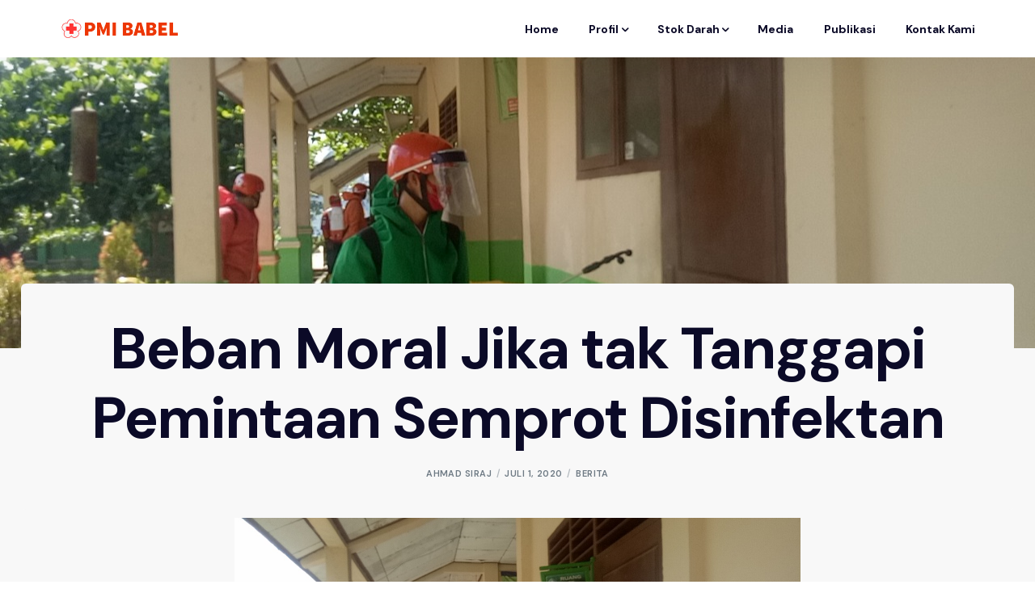

--- FILE ---
content_type: text/html; charset=UTF-8
request_url: https://pmibabel.or.id/2020/07/01/beban-moral-jika-tak-tanggapi-pemintaan-semprot-disinfektan/
body_size: 9751
content:
<!doctype html>
<html lang="id" itemscope itemtype="https://schema.org/BlogPosting">
<head>
	<meta charset="UTF-8">
	<meta name="viewport" content="width=device-width, initial-scale=1">
	<link rel="profile" href="https://gmpg.org/xfn/11">

	<title>Beban Moral Jika tak Tanggapi Pemintaan Semprot Disinfektan &#8211; PMI Provinsi Kepulauan Bangka Belitung</title>
<meta name='robots' content='max-image-preview:large' />
<link rel='dns-prefetch' href='//www.googletagmanager.com' />
<link rel='dns-prefetch' href='//fonts.googleapis.com' />
<link rel='dns-prefetch' href='//pagead2.googlesyndication.com' />
<link rel="alternate" type="application/rss+xml" title="PMI Provinsi Kepulauan Bangka Belitung &raquo; Feed" href="https://pmibabel.or.id/feed/" />
<link rel="alternate" type="application/rss+xml" title="PMI Provinsi Kepulauan Bangka Belitung &raquo; Umpan Komentar" href="https://pmibabel.or.id/comments/feed/" />
<link rel="alternate" type="application/rss+xml" title="PMI Provinsi Kepulauan Bangka Belitung &raquo; Beban Moral Jika tak Tanggapi Pemintaan Semprot Disinfektan Umpan Komentar" href="https://pmibabel.or.id/2020/07/01/beban-moral-jika-tak-tanggapi-pemintaan-semprot-disinfektan/feed/" />
<script>
window._wpemojiSettings = {"baseUrl":"https:\/\/s.w.org\/images\/core\/emoji\/14.0.0\/72x72\/","ext":".png","svgUrl":"https:\/\/s.w.org\/images\/core\/emoji\/14.0.0\/svg\/","svgExt":".svg","source":{"concatemoji":"https:\/\/pmibabel.or.id\/wp-includes\/js\/wp-emoji-release.min.js?ver=6.1.9"}};
/*! This file is auto-generated */
!function(e,a,t){var n,r,o,i=a.createElement("canvas"),p=i.getContext&&i.getContext("2d");function s(e,t){var a=String.fromCharCode,e=(p.clearRect(0,0,i.width,i.height),p.fillText(a.apply(this,e),0,0),i.toDataURL());return p.clearRect(0,0,i.width,i.height),p.fillText(a.apply(this,t),0,0),e===i.toDataURL()}function c(e){var t=a.createElement("script");t.src=e,t.defer=t.type="text/javascript",a.getElementsByTagName("head")[0].appendChild(t)}for(o=Array("flag","emoji"),t.supports={everything:!0,everythingExceptFlag:!0},r=0;r<o.length;r++)t.supports[o[r]]=function(e){if(p&&p.fillText)switch(p.textBaseline="top",p.font="600 32px Arial",e){case"flag":return s([127987,65039,8205,9895,65039],[127987,65039,8203,9895,65039])?!1:!s([55356,56826,55356,56819],[55356,56826,8203,55356,56819])&&!s([55356,57332,56128,56423,56128,56418,56128,56421,56128,56430,56128,56423,56128,56447],[55356,57332,8203,56128,56423,8203,56128,56418,8203,56128,56421,8203,56128,56430,8203,56128,56423,8203,56128,56447]);case"emoji":return!s([129777,127995,8205,129778,127999],[129777,127995,8203,129778,127999])}return!1}(o[r]),t.supports.everything=t.supports.everything&&t.supports[o[r]],"flag"!==o[r]&&(t.supports.everythingExceptFlag=t.supports.everythingExceptFlag&&t.supports[o[r]]);t.supports.everythingExceptFlag=t.supports.everythingExceptFlag&&!t.supports.flag,t.DOMReady=!1,t.readyCallback=function(){t.DOMReady=!0},t.supports.everything||(n=function(){t.readyCallback()},a.addEventListener?(a.addEventListener("DOMContentLoaded",n,!1),e.addEventListener("load",n,!1)):(e.attachEvent("onload",n),a.attachEvent("onreadystatechange",function(){"complete"===a.readyState&&t.readyCallback()})),(e=t.source||{}).concatemoji?c(e.concatemoji):e.wpemoji&&e.twemoji&&(c(e.twemoji),c(e.wpemoji)))}(window,document,window._wpemojiSettings);
</script>
<style>
img.wp-smiley,
img.emoji {
	display: inline !important;
	border: none !important;
	box-shadow: none !important;
	height: 1em !important;
	width: 1em !important;
	margin: 0 0.07em !important;
	vertical-align: -0.1em !important;
	background: none !important;
	padding: 0 !important;
}
</style>
	<link rel='stylesheet' id='bdt-uikit-css' href='https://pmibabel.or.id/wp-content/plugins/bdthemes-element-pack/assets/css/bdt-uikit.css?ver=3.13.1' media='all' />
<link rel='stylesheet' id='ep-helper-css' href='https://pmibabel.or.id/wp-content/plugins/bdthemes-element-pack/assets/css/ep-helper.css?ver=6.0.7' media='all' />
<link rel='stylesheet' id='wp-block-library-css' href='https://pmibabel.or.id/wp-includes/css/dist/block-library/style.min.css?ver=6.1.9' media='all' />
<link rel='stylesheet' id='classic-theme-styles-css' href='https://pmibabel.or.id/wp-includes/css/classic-themes.min.css?ver=1' media='all' />
<style id='global-styles-inline-css'>
body{--wp--preset--color--black: #000000;--wp--preset--color--cyan-bluish-gray: #abb8c3;--wp--preset--color--white: #ffffff;--wp--preset--color--pale-pink: #f78da7;--wp--preset--color--vivid-red: #cf2e2e;--wp--preset--color--luminous-vivid-orange: #ff6900;--wp--preset--color--luminous-vivid-amber: #fcb900;--wp--preset--color--light-green-cyan: #7bdcb5;--wp--preset--color--vivid-green-cyan: #00d084;--wp--preset--color--pale-cyan-blue: #8ed1fc;--wp--preset--color--vivid-cyan-blue: #0693e3;--wp--preset--color--vivid-purple: #9b51e0;--wp--preset--gradient--vivid-cyan-blue-to-vivid-purple: linear-gradient(135deg,rgba(6,147,227,1) 0%,rgb(155,81,224) 100%);--wp--preset--gradient--light-green-cyan-to-vivid-green-cyan: linear-gradient(135deg,rgb(122,220,180) 0%,rgb(0,208,130) 100%);--wp--preset--gradient--luminous-vivid-amber-to-luminous-vivid-orange: linear-gradient(135deg,rgba(252,185,0,1) 0%,rgba(255,105,0,1) 100%);--wp--preset--gradient--luminous-vivid-orange-to-vivid-red: linear-gradient(135deg,rgba(255,105,0,1) 0%,rgb(207,46,46) 100%);--wp--preset--gradient--very-light-gray-to-cyan-bluish-gray: linear-gradient(135deg,rgb(238,238,238) 0%,rgb(169,184,195) 100%);--wp--preset--gradient--cool-to-warm-spectrum: linear-gradient(135deg,rgb(74,234,220) 0%,rgb(151,120,209) 20%,rgb(207,42,186) 40%,rgb(238,44,130) 60%,rgb(251,105,98) 80%,rgb(254,248,76) 100%);--wp--preset--gradient--blush-light-purple: linear-gradient(135deg,rgb(255,206,236) 0%,rgb(152,150,240) 100%);--wp--preset--gradient--blush-bordeaux: linear-gradient(135deg,rgb(254,205,165) 0%,rgb(254,45,45) 50%,rgb(107,0,62) 100%);--wp--preset--gradient--luminous-dusk: linear-gradient(135deg,rgb(255,203,112) 0%,rgb(199,81,192) 50%,rgb(65,88,208) 100%);--wp--preset--gradient--pale-ocean: linear-gradient(135deg,rgb(255,245,203) 0%,rgb(182,227,212) 50%,rgb(51,167,181) 100%);--wp--preset--gradient--electric-grass: linear-gradient(135deg,rgb(202,248,128) 0%,rgb(113,206,126) 100%);--wp--preset--gradient--midnight: linear-gradient(135deg,rgb(2,3,129) 0%,rgb(40,116,252) 100%);--wp--preset--duotone--dark-grayscale: url('#wp-duotone-dark-grayscale');--wp--preset--duotone--grayscale: url('#wp-duotone-grayscale');--wp--preset--duotone--purple-yellow: url('#wp-duotone-purple-yellow');--wp--preset--duotone--blue-red: url('#wp-duotone-blue-red');--wp--preset--duotone--midnight: url('#wp-duotone-midnight');--wp--preset--duotone--magenta-yellow: url('#wp-duotone-magenta-yellow');--wp--preset--duotone--purple-green: url('#wp-duotone-purple-green');--wp--preset--duotone--blue-orange: url('#wp-duotone-blue-orange');--wp--preset--font-size--small: 13px;--wp--preset--font-size--medium: 20px;--wp--preset--font-size--large: 36px;--wp--preset--font-size--x-large: 42px;--wp--preset--spacing--20: 0.44rem;--wp--preset--spacing--30: 0.67rem;--wp--preset--spacing--40: 1rem;--wp--preset--spacing--50: 1.5rem;--wp--preset--spacing--60: 2.25rem;--wp--preset--spacing--70: 3.38rem;--wp--preset--spacing--80: 5.06rem;}:where(.is-layout-flex){gap: 0.5em;}body .is-layout-flow > .alignleft{float: left;margin-inline-start: 0;margin-inline-end: 2em;}body .is-layout-flow > .alignright{float: right;margin-inline-start: 2em;margin-inline-end: 0;}body .is-layout-flow > .aligncenter{margin-left: auto !important;margin-right: auto !important;}body .is-layout-constrained > .alignleft{float: left;margin-inline-start: 0;margin-inline-end: 2em;}body .is-layout-constrained > .alignright{float: right;margin-inline-start: 2em;margin-inline-end: 0;}body .is-layout-constrained > .aligncenter{margin-left: auto !important;margin-right: auto !important;}body .is-layout-constrained > :where(:not(.alignleft):not(.alignright):not(.alignfull)){max-width: var(--wp--style--global--content-size);margin-left: auto !important;margin-right: auto !important;}body .is-layout-constrained > .alignwide{max-width: var(--wp--style--global--wide-size);}body .is-layout-flex{display: flex;}body .is-layout-flex{flex-wrap: wrap;align-items: center;}body .is-layout-flex > *{margin: 0;}:where(.wp-block-columns.is-layout-flex){gap: 2em;}.has-black-color{color: var(--wp--preset--color--black) !important;}.has-cyan-bluish-gray-color{color: var(--wp--preset--color--cyan-bluish-gray) !important;}.has-white-color{color: var(--wp--preset--color--white) !important;}.has-pale-pink-color{color: var(--wp--preset--color--pale-pink) !important;}.has-vivid-red-color{color: var(--wp--preset--color--vivid-red) !important;}.has-luminous-vivid-orange-color{color: var(--wp--preset--color--luminous-vivid-orange) !important;}.has-luminous-vivid-amber-color{color: var(--wp--preset--color--luminous-vivid-amber) !important;}.has-light-green-cyan-color{color: var(--wp--preset--color--light-green-cyan) !important;}.has-vivid-green-cyan-color{color: var(--wp--preset--color--vivid-green-cyan) !important;}.has-pale-cyan-blue-color{color: var(--wp--preset--color--pale-cyan-blue) !important;}.has-vivid-cyan-blue-color{color: var(--wp--preset--color--vivid-cyan-blue) !important;}.has-vivid-purple-color{color: var(--wp--preset--color--vivid-purple) !important;}.has-black-background-color{background-color: var(--wp--preset--color--black) !important;}.has-cyan-bluish-gray-background-color{background-color: var(--wp--preset--color--cyan-bluish-gray) !important;}.has-white-background-color{background-color: var(--wp--preset--color--white) !important;}.has-pale-pink-background-color{background-color: var(--wp--preset--color--pale-pink) !important;}.has-vivid-red-background-color{background-color: var(--wp--preset--color--vivid-red) !important;}.has-luminous-vivid-orange-background-color{background-color: var(--wp--preset--color--luminous-vivid-orange) !important;}.has-luminous-vivid-amber-background-color{background-color: var(--wp--preset--color--luminous-vivid-amber) !important;}.has-light-green-cyan-background-color{background-color: var(--wp--preset--color--light-green-cyan) !important;}.has-vivid-green-cyan-background-color{background-color: var(--wp--preset--color--vivid-green-cyan) !important;}.has-pale-cyan-blue-background-color{background-color: var(--wp--preset--color--pale-cyan-blue) !important;}.has-vivid-cyan-blue-background-color{background-color: var(--wp--preset--color--vivid-cyan-blue) !important;}.has-vivid-purple-background-color{background-color: var(--wp--preset--color--vivid-purple) !important;}.has-black-border-color{border-color: var(--wp--preset--color--black) !important;}.has-cyan-bluish-gray-border-color{border-color: var(--wp--preset--color--cyan-bluish-gray) !important;}.has-white-border-color{border-color: var(--wp--preset--color--white) !important;}.has-pale-pink-border-color{border-color: var(--wp--preset--color--pale-pink) !important;}.has-vivid-red-border-color{border-color: var(--wp--preset--color--vivid-red) !important;}.has-luminous-vivid-orange-border-color{border-color: var(--wp--preset--color--luminous-vivid-orange) !important;}.has-luminous-vivid-amber-border-color{border-color: var(--wp--preset--color--luminous-vivid-amber) !important;}.has-light-green-cyan-border-color{border-color: var(--wp--preset--color--light-green-cyan) !important;}.has-vivid-green-cyan-border-color{border-color: var(--wp--preset--color--vivid-green-cyan) !important;}.has-pale-cyan-blue-border-color{border-color: var(--wp--preset--color--pale-cyan-blue) !important;}.has-vivid-cyan-blue-border-color{border-color: var(--wp--preset--color--vivid-cyan-blue) !important;}.has-vivid-purple-border-color{border-color: var(--wp--preset--color--vivid-purple) !important;}.has-vivid-cyan-blue-to-vivid-purple-gradient-background{background: var(--wp--preset--gradient--vivid-cyan-blue-to-vivid-purple) !important;}.has-light-green-cyan-to-vivid-green-cyan-gradient-background{background: var(--wp--preset--gradient--light-green-cyan-to-vivid-green-cyan) !important;}.has-luminous-vivid-amber-to-luminous-vivid-orange-gradient-background{background: var(--wp--preset--gradient--luminous-vivid-amber-to-luminous-vivid-orange) !important;}.has-luminous-vivid-orange-to-vivid-red-gradient-background{background: var(--wp--preset--gradient--luminous-vivid-orange-to-vivid-red) !important;}.has-very-light-gray-to-cyan-bluish-gray-gradient-background{background: var(--wp--preset--gradient--very-light-gray-to-cyan-bluish-gray) !important;}.has-cool-to-warm-spectrum-gradient-background{background: var(--wp--preset--gradient--cool-to-warm-spectrum) !important;}.has-blush-light-purple-gradient-background{background: var(--wp--preset--gradient--blush-light-purple) !important;}.has-blush-bordeaux-gradient-background{background: var(--wp--preset--gradient--blush-bordeaux) !important;}.has-luminous-dusk-gradient-background{background: var(--wp--preset--gradient--luminous-dusk) !important;}.has-pale-ocean-gradient-background{background: var(--wp--preset--gradient--pale-ocean) !important;}.has-electric-grass-gradient-background{background: var(--wp--preset--gradient--electric-grass) !important;}.has-midnight-gradient-background{background: var(--wp--preset--gradient--midnight) !important;}.has-small-font-size{font-size: var(--wp--preset--font-size--small) !important;}.has-medium-font-size{font-size: var(--wp--preset--font-size--medium) !important;}.has-large-font-size{font-size: var(--wp--preset--font-size--large) !important;}.has-x-large-font-size{font-size: var(--wp--preset--font-size--x-large) !important;}
.wp-block-navigation a:where(:not(.wp-element-button)){color: inherit;}
:where(.wp-block-columns.is-layout-flex){gap: 2em;}
.wp-block-pullquote{font-size: 1.5em;line-height: 1.6;}
</style>
<link rel='stylesheet' id='uicore_global-css' href='https://pmibabel.or.id/wp-content/uploads/uicore-global.css?ver=3656' media='all' />
<link rel='stylesheet' id='uicore_blog_fonts-css' href='//fonts.googleapis.com/css?family=DM+Sans%3A700%7CDM+Sans%3A700%7CDM+Sans%3A700%7CDM+Sans%3A700%7CDM+Sans%3A700%7CDM+Sans%3A500%7CDM+Sans%3A500%7C&#038;ver=6.1.9' media='all' />
<link rel='stylesheet' id='uicore-blog-st-css' href='https://pmibabel.or.id/wp-content/uploads/uicore-blog.css?ver=3656' media='all' />
<link rel='stylesheet' id='google-fonts-1-css' href='https://fonts.googleapis.com/css?family=Inter%3A100%2C100italic%2C200%2C200italic%2C300%2C300italic%2C400%2C400italic%2C500%2C500italic%2C600%2C600italic%2C700%2C700italic%2C800%2C800italic%2C900%2C900italic%7CDM+Sans%3A100%2C100italic%2C200%2C200italic%2C300%2C300italic%2C400%2C400italic%2C500%2C500italic%2C600%2C600italic%2C700%2C700italic%2C800%2C800italic%2C900%2C900italic&#038;display=swap&#038;ver=6.1.9' media='all' />
<link rel="preconnect" href="https://fonts.gstatic.com/" crossorigin>
<!-- Google tag (gtag.js) snippet added by Site Kit -->

<!-- Snippet Google Analytics telah ditambahkan oleh Site Kit -->
<script src='https://www.googletagmanager.com/gtag/js?id=GT-PJWWW75B' id='google_gtagjs-js' async></script>
<script id='google_gtagjs-js-after'>
window.dataLayer = window.dataLayer || [];function gtag(){dataLayer.push(arguments);}
gtag("set","linker",{"domains":["pmibabel.or.id"]});
gtag("js", new Date());
gtag("set", "developer_id.dZTNiMT", true);
gtag("config", "GT-PJWWW75B");
</script>

<!-- End Google tag (gtag.js) snippet added by Site Kit -->
<script src='https://pmibabel.or.id/wp-includes/js/jquery/jquery.min.js?ver=3.6.1' id='jquery-core-js'></script>
<script src='https://pmibabel.or.id/wp-includes/js/jquery/jquery-migrate.min.js?ver=3.3.2' id='jquery-migrate-js'></script>

<!-- OG: 3.1.9 --><link rel="image_src" href="https://pmibabel.or.id/wp-content/uploads/2020/07/1e57357e-f95f-4520-a33c-5a54ded51267.jpg" /><meta name="msapplication-TileImage" content="https://pmibabel.or.id/wp-content/uploads/2020/07/1e57357e-f95f-4520-a33c-5a54ded51267.jpg" />
<meta property="og:image" content="https://pmibabel.or.id/wp-content/uploads/2020/07/1e57357e-f95f-4520-a33c-5a54ded51267.jpg" /><meta property="og:image:secure_url" content="https://pmibabel.or.id/wp-content/uploads/2020/07/1e57357e-f95f-4520-a33c-5a54ded51267.jpg" /><meta property="og:image:width" content="1280" /><meta property="og:image:height" content="725" /><meta property="og:image:alt" content="1e57357e-f95f-4520-a33c-5a54ded51267" /><meta property="og:image:type" content="image/jpeg" /><meta property="og:description" content="Relawan PMI Basel menyemprotkan disinfektan di SMPN 6 Keposang.(Foto: Dok. PMI Basel). PMI BASEL, TOBOALI - Tak ada rasa lelah dan jenuh bagi para relawan Palang Merah Indonesia Kabupaten Bangka Selatan (PMI Basel), Bangka Belitung, untuk membantu pemerintah daerah memutuskan rantai penyebaran Covid-19 yang belum tahu kapan berakhir. Seperti hari pertama bulan Juli 2020, lokasi..." /><meta property="og:type" content="article" /><meta property="og:locale" content="id" /><meta property="og:site_name" content="PMI Provinsi Kepulauan Bangka Belitung" /><meta property="og:title" content="Beban Moral Jika tak Tanggapi Pemintaan Semprot Disinfektan" /><meta property="og:url" content="https://pmibabel.or.id/2020/07/01/beban-moral-jika-tak-tanggapi-pemintaan-semprot-disinfektan/" /><meta property="og:updated_time" content="2020-07-01T21:48:36+07:00" />
<meta property="article:published_time" content="2020-07-01T14:48:35+00:00" /><meta property="article:modified_time" content="2020-07-01T14:48:36+00:00" /><meta property="article:section" content="Berita" /><meta property="article:author:first_name" content="Ahmad" /><meta property="article:author:last_name" content="Siraj" /><meta property="article:author:username" content="Ahmad Siraj" />
<meta property="twitter:partner" content="ogwp" /><meta property="twitter:card" content="summary_large_image" /><meta property="twitter:image" content="https://pmibabel.or.id/wp-content/uploads/2020/07/1e57357e-f95f-4520-a33c-5a54ded51267.jpg" /><meta property="twitter:image:alt" content="1e57357e-f95f-4520-a33c-5a54ded51267" /><meta property="twitter:title" content="Beban Moral Jika tak Tanggapi Pemintaan Semprot Disinfektan" /><meta property="twitter:description" content="Relawan PMI Basel menyemprotkan disinfektan di SMPN 6 Keposang.(Foto: Dok. PMI Basel). PMI BASEL, TOBOALI - Tak ada rasa lelah dan jenuh bagi para relawan Palang Merah Indonesia Kabupaten Bangka..." /><meta property="twitter:url" content="https://pmibabel.or.id/2020/07/01/beban-moral-jika-tak-tanggapi-pemintaan-semprot-disinfektan/" />
<meta itemprop="image" content="https://pmibabel.or.id/wp-content/uploads/2020/07/1e57357e-f95f-4520-a33c-5a54ded51267.jpg" /><meta itemprop="name" content="Beban Moral Jika tak Tanggapi Pemintaan Semprot Disinfektan" /><meta itemprop="headline" content="Beban Moral Jika tak Tanggapi Pemintaan Semprot Disinfektan" /><meta itemprop="description" content="Relawan PMI Basel menyemprotkan disinfektan di SMPN 6 Keposang.(Foto: Dok. PMI Basel). PMI BASEL, TOBOALI - Tak ada rasa lelah dan jenuh bagi para relawan Palang Merah Indonesia Kabupaten Bangka Selatan (PMI Basel), Bangka Belitung, untuk membantu pemerintah daerah memutuskan rantai penyebaran Covid-19 yang belum tahu kapan berakhir. Seperti hari pertama bulan Juli 2020, lokasi..." /><meta itemprop="datePublished" content="2020-07-01" /><meta itemprop="dateModified" content="2020-07-01T14:48:36+00:00" /><meta itemprop="author" content="Ahmad Siraj" />
<meta property="profile:first_name" content="Ahmad" /><meta property="profile:last_name" content="Siraj" /><meta property="profile:username" content="Ahmad Siraj" />
<!-- /OG -->

<link rel="https://api.w.org/" href="https://pmibabel.or.id/wp-json/" /><link rel="alternate" type="application/json" href="https://pmibabel.or.id/wp-json/wp/v2/posts/776" /><link rel="EditURI" type="application/rsd+xml" title="RSD" href="https://pmibabel.or.id/xmlrpc.php?rsd" />
<link rel="wlwmanifest" type="application/wlwmanifest+xml" href="https://pmibabel.or.id/wp-includes/wlwmanifest.xml" />
<meta name="generator" content="WordPress 6.1.9" />
<link rel="canonical" href="https://pmibabel.or.id/2020/07/01/beban-moral-jika-tak-tanggapi-pemintaan-semprot-disinfektan/" />
<link rel='shortlink' href='https://pmibabel.or.id/?p=776' />
<link rel="alternate" type="application/json+oembed" href="https://pmibabel.or.id/wp-json/oembed/1.0/embed?url=https%3A%2F%2Fpmibabel.or.id%2F2020%2F07%2F01%2Fbeban-moral-jika-tak-tanggapi-pemintaan-semprot-disinfektan%2F" />
<link rel="alternate" type="text/xml+oembed" href="https://pmibabel.or.id/wp-json/oembed/1.0/embed?url=https%3A%2F%2Fpmibabel.or.id%2F2020%2F07%2F01%2Fbeban-moral-jika-tak-tanggapi-pemintaan-semprot-disinfektan%2F&#038;format=xml" />
<meta name="generator" content="Site Kit by Google 1.125.0" />
<!-- Meta tag Google AdSense ditambahkan oleh Site Kit -->
<meta name="google-adsense-platform-account" content="ca-host-pub-2644536267352236">
<meta name="google-adsense-platform-domain" content="sitekit.withgoogle.com">
<!-- Akhir tag meta Google AdSense yang ditambahkan oleh Site Kit -->
<meta name="generator" content="Elementor 3.11.3; features: e_dom_optimization, e_optimized_assets_loading, e_optimized_css_loading, a11y_improvements, additional_custom_breakpoints; settings: css_print_method-external, google_font-enabled, font_display-swap">
<style>.recentcomments a{display:inline !important;padding:0 !important;margin:0 !important;}</style><meta name="theme-color" content="#FF0000" />
        <link rel="shortcut icon" href="http://pmibabel.or.id/wp-content/uploads/2023/03/3263386704.png" >
		<link rel="icon" href="http://pmibabel.or.id/wp-content/uploads/2023/03/3263386704.png" >
		<link rel="apple-touch-icon" sizes="152x152" href="http://pmibabel.or.id/wp-content/uploads/2023/03/3263386704.png">
		<link rel="apple-touch-icon" sizes="120x120" href="http://pmibabel.or.id/wp-content/uploads/2023/03/3263386704.png">
		<link rel="apple-touch-icon" sizes="76x76" href="http://pmibabel.or.id/wp-content/uploads/2023/03/3263386704.png">
        <link rel="apple-touch-icon" href="http://pmibabel.or.id/wp-content/uploads/2023/03/3263386704.png">
        
<!-- Snippet Google AdSense telah ditambahkan oleh Site Kit -->
<script async src="https://pagead2.googlesyndication.com/pagead/js/adsbygoogle.js?client=ca-pub-5138495821407073&amp;host=ca-host-pub-2644536267352236" crossorigin="anonymous"></script>

<!-- Snippet Google AdSense penutup telah ditambahkan oleh Site Kit -->

</head>

<body class="post-template-default single single-post postid-776 single-format-standard wp-embed-responsive uicore-boxed  uicore-blog uicore-narow elementor-default elementor-kit-3162">
		<svg xmlns="http://www.w3.org/2000/svg" viewBox="0 0 0 0" width="0" height="0" focusable="false" role="none" style="visibility: hidden; position: absolute; left: -9999px; overflow: hidden;" ><defs><filter id="wp-duotone-dark-grayscale"><feColorMatrix color-interpolation-filters="sRGB" type="matrix" values=" .299 .587 .114 0 0 .299 .587 .114 0 0 .299 .587 .114 0 0 .299 .587 .114 0 0 " /><feComponentTransfer color-interpolation-filters="sRGB" ><feFuncR type="table" tableValues="0 0.49803921568627" /><feFuncG type="table" tableValues="0 0.49803921568627" /><feFuncB type="table" tableValues="0 0.49803921568627" /><feFuncA type="table" tableValues="1 1" /></feComponentTransfer><feComposite in2="SourceGraphic" operator="in" /></filter></defs></svg><svg xmlns="http://www.w3.org/2000/svg" viewBox="0 0 0 0" width="0" height="0" focusable="false" role="none" style="visibility: hidden; position: absolute; left: -9999px; overflow: hidden;" ><defs><filter id="wp-duotone-grayscale"><feColorMatrix color-interpolation-filters="sRGB" type="matrix" values=" .299 .587 .114 0 0 .299 .587 .114 0 0 .299 .587 .114 0 0 .299 .587 .114 0 0 " /><feComponentTransfer color-interpolation-filters="sRGB" ><feFuncR type="table" tableValues="0 1" /><feFuncG type="table" tableValues="0 1" /><feFuncB type="table" tableValues="0 1" /><feFuncA type="table" tableValues="1 1" /></feComponentTransfer><feComposite in2="SourceGraphic" operator="in" /></filter></defs></svg><svg xmlns="http://www.w3.org/2000/svg" viewBox="0 0 0 0" width="0" height="0" focusable="false" role="none" style="visibility: hidden; position: absolute; left: -9999px; overflow: hidden;" ><defs><filter id="wp-duotone-purple-yellow"><feColorMatrix color-interpolation-filters="sRGB" type="matrix" values=" .299 .587 .114 0 0 .299 .587 .114 0 0 .299 .587 .114 0 0 .299 .587 .114 0 0 " /><feComponentTransfer color-interpolation-filters="sRGB" ><feFuncR type="table" tableValues="0.54901960784314 0.98823529411765" /><feFuncG type="table" tableValues="0 1" /><feFuncB type="table" tableValues="0.71764705882353 0.25490196078431" /><feFuncA type="table" tableValues="1 1" /></feComponentTransfer><feComposite in2="SourceGraphic" operator="in" /></filter></defs></svg><svg xmlns="http://www.w3.org/2000/svg" viewBox="0 0 0 0" width="0" height="0" focusable="false" role="none" style="visibility: hidden; position: absolute; left: -9999px; overflow: hidden;" ><defs><filter id="wp-duotone-blue-red"><feColorMatrix color-interpolation-filters="sRGB" type="matrix" values=" .299 .587 .114 0 0 .299 .587 .114 0 0 .299 .587 .114 0 0 .299 .587 .114 0 0 " /><feComponentTransfer color-interpolation-filters="sRGB" ><feFuncR type="table" tableValues="0 1" /><feFuncG type="table" tableValues="0 0.27843137254902" /><feFuncB type="table" tableValues="0.5921568627451 0.27843137254902" /><feFuncA type="table" tableValues="1 1" /></feComponentTransfer><feComposite in2="SourceGraphic" operator="in" /></filter></defs></svg><svg xmlns="http://www.w3.org/2000/svg" viewBox="0 0 0 0" width="0" height="0" focusable="false" role="none" style="visibility: hidden; position: absolute; left: -9999px; overflow: hidden;" ><defs><filter id="wp-duotone-midnight"><feColorMatrix color-interpolation-filters="sRGB" type="matrix" values=" .299 .587 .114 0 0 .299 .587 .114 0 0 .299 .587 .114 0 0 .299 .587 .114 0 0 " /><feComponentTransfer color-interpolation-filters="sRGB" ><feFuncR type="table" tableValues="0 0" /><feFuncG type="table" tableValues="0 0.64705882352941" /><feFuncB type="table" tableValues="0 1" /><feFuncA type="table" tableValues="1 1" /></feComponentTransfer><feComposite in2="SourceGraphic" operator="in" /></filter></defs></svg><svg xmlns="http://www.w3.org/2000/svg" viewBox="0 0 0 0" width="0" height="0" focusable="false" role="none" style="visibility: hidden; position: absolute; left: -9999px; overflow: hidden;" ><defs><filter id="wp-duotone-magenta-yellow"><feColorMatrix color-interpolation-filters="sRGB" type="matrix" values=" .299 .587 .114 0 0 .299 .587 .114 0 0 .299 .587 .114 0 0 .299 .587 .114 0 0 " /><feComponentTransfer color-interpolation-filters="sRGB" ><feFuncR type="table" tableValues="0.78039215686275 1" /><feFuncG type="table" tableValues="0 0.94901960784314" /><feFuncB type="table" tableValues="0.35294117647059 0.47058823529412" /><feFuncA type="table" tableValues="1 1" /></feComponentTransfer><feComposite in2="SourceGraphic" operator="in" /></filter></defs></svg><svg xmlns="http://www.w3.org/2000/svg" viewBox="0 0 0 0" width="0" height="0" focusable="false" role="none" style="visibility: hidden; position: absolute; left: -9999px; overflow: hidden;" ><defs><filter id="wp-duotone-purple-green"><feColorMatrix color-interpolation-filters="sRGB" type="matrix" values=" .299 .587 .114 0 0 .299 .587 .114 0 0 .299 .587 .114 0 0 .299 .587 .114 0 0 " /><feComponentTransfer color-interpolation-filters="sRGB" ><feFuncR type="table" tableValues="0.65098039215686 0.40392156862745" /><feFuncG type="table" tableValues="0 1" /><feFuncB type="table" tableValues="0.44705882352941 0.4" /><feFuncA type="table" tableValues="1 1" /></feComponentTransfer><feComposite in2="SourceGraphic" operator="in" /></filter></defs></svg><svg xmlns="http://www.w3.org/2000/svg" viewBox="0 0 0 0" width="0" height="0" focusable="false" role="none" style="visibility: hidden; position: absolute; left: -9999px; overflow: hidden;" ><defs><filter id="wp-duotone-blue-orange"><feColorMatrix color-interpolation-filters="sRGB" type="matrix" values=" .299 .587 .114 0 0 .299 .587 .114 0 0 .299 .587 .114 0 0 .299 .587 .114 0 0 " /><feComponentTransfer color-interpolation-filters="sRGB" ><feFuncR type="table" tableValues="0.098039215686275 1" /><feFuncG type="table" tableValues="0 0.66274509803922" /><feFuncB type="table" tableValues="0.84705882352941 0.41960784313725" /><feFuncA type="table" tableValues="1 1" /></feComponentTransfer><feComposite in2="SourceGraphic" operator="in" /></filter></defs></svg><!-- 1.1 uicore_before_body_content -->	<div class="uicore-body-content">
		<!-- 1.2 uicore_before_page_content -->		<div id="uicore-page">
		<div class="uicore-progress-bar"></div>
        <div id="wrapper-navbar" itemscope itemtype="http://schema.org/WebSite" class="uicore uicore-navbar elementor-section elementor-section-boxed uicore-h-classic uicore-sticky ui-smart-sticky "><div class="uicore-header-wrapper">
            <nav class="uicore elementor-container">
            		 <div class="uicore-branding">
                
			<a href="https://pmibabel.or.id/" rel="home">
                <img class="uicore uicore-logo uicore-main" src="http://pmibabel.or.id/wp-content/uploads/2023/03/logo_pmibabel_white-1.png" alt="PMI Provinsi Kepulauan Bangka Belitung"/>
				<img class="uicore uicore-logo uicore-second" src="http://pmibabel.or.id/wp-content/uploads/2023/03/logo_pmibabel_white-1.png" alt="PMI Provinsi Kepulauan Bangka Belitung" />
				<img class="uicore uicore-logo uicore-mobile-main" src="http://pmibabel.or.id/wp-content/uploads/2023/03/logo_pmibabel_white-1.png" alt="PMI Provinsi Kepulauan Bangka Belitung" />
				<img class="uicore uicore-logo uicore-mobile-second" src="http://pmibabel.or.id/wp-content/uploads/2023/03/logo_pmibabel_white-1.png" alt="PMI Provinsi Kepulauan Bangka Belitung" />
			</a>

		        </div>
		        <div class='uicore-nav-menu'>
            <div class="uicore-menu-container uicore-nav"><ul class="uicore-menu"><li class="menu-item menu-item-type-custom menu-item-object-custom menu-item-home menu-item-7"><a href="http://pmibabel.or.id/"><span class="ui-menu-item-wrapper">Home</span></a></li>
<li class="menu-item menu-item-type-custom menu-item-object-custom menu-item-has-children menu-item-8"><a href="https://ingat.id"><span class="ui-menu-item-wrapper">Profil</span></a>
<ul class="sub-menu">
	<li class="menu-item menu-item-type-post_type menu-item-object-page menu-item-50"><a href="https://pmibabel.or.id/sambutan/"><span class="ui-menu-item-wrapper">Sambutan</span></a></li>
	<li class="menu-item menu-item-type-post_type menu-item-object-page menu-item-17"><a href="https://pmibabel.or.id/sejarah-pmi-babel/"><span class="ui-menu-item-wrapper">Sejarah PMI Babel</span></a></li>
	<li class="menu-item menu-item-type-post_type menu-item-object-page menu-item-31"><a href="https://pmibabel.or.id/struktur-organisasi/"><span class="ui-menu-item-wrapper">Struktur Organisasi</span></a></li>
	<li class="menu-item menu-item-type-post_type menu-item-object-page menu-item-16"><a href="https://pmibabel.or.id/pmi-kota-dan-kabupaten/"><span class="ui-menu-item-wrapper">PMI Kota dan Kabupaten</span></a></li>
	<li class="menu-item menu-item-type-post_type menu-item-object-page menu-item-15"><a href="https://pmibabel.or.id/data-perhimpunan/"><span class="ui-menu-item-wrapper">Data Perhimpunan</span></a></li>
</ul>
</li>
<li class="menu-item menu-item-type-custom menu-item-object-custom menu-item-has-children menu-item-3394"><a href="#"><span class="ui-menu-item-wrapper">Stok Darah</span></a>
<ul class="sub-menu">
	<li class="menu-item menu-item-type-post_type menu-item-object-page menu-item-3393"><a href="https://pmibabel.or.id/stok-darah-pmi-pangkalpinang/"><span class="ui-menu-item-wrapper">Stok Darah PMI Pangkalpinang</span></a></li>
	<li class="menu-item menu-item-type-post_type menu-item-object-page menu-item-3397"><a href="https://pmibabel.or.id/stok-darah-pmi-bangka/"><span class="ui-menu-item-wrapper">Stok Darah PMI Bangka</span></a></li>
	<li class="menu-item menu-item-type-post_type menu-item-object-page menu-item-3449"><a href="https://pmibabel.or.id/stok-darah-pmi-bangka-barat/"><span class="ui-menu-item-wrapper">Stok Darah PMI Bangka Barat</span></a></li>
	<li class="menu-item menu-item-type-post_type menu-item-object-page menu-item-3448"><a href="https://pmibabel.or.id/stok-darah-pmi-belitung/"><span class="ui-menu-item-wrapper">Stok Darah PMI Belitung</span></a></li>
	<li class="menu-item menu-item-type-post_type menu-item-object-page menu-item-3478"><a href="https://pmibabel.or.id/stok-darah-utdrs-abu-hanifah-bangka-tengah/"><span class="ui-menu-item-wrapper">Stok Darah UTD RSUD ABU HANIFAH Bangka Tengah</span></a></li>
	<li class="menu-item menu-item-type-post_type menu-item-object-page menu-item-3483"><a href="https://pmibabel.or.id/stok-darah-utd-rsud-bangka-selatan/"><span class="ui-menu-item-wrapper">Stok Darah UTD RSUD Bangka Selatan</span></a></li>
</ul>
</li>
<li class="menu-item menu-item-type-post_type menu-item-object-page menu-item-947"><a href="https://pmibabel.or.id/media-dan-informasi/"><span class="ui-menu-item-wrapper">Media</span></a></li>
<li class="menu-item menu-item-type-post_type menu-item-object-page menu-item-952"><a href="https://pmibabel.or.id/publikasi/"><span class="ui-menu-item-wrapper">Publikasi</span></a></li>
<li class="menu-item menu-item-type-post_type menu-item-object-page menu-item-21"><a href="https://pmibabel.or.id/kontak-kami/"><span class="ui-menu-item-wrapper">Kontak Kami</span></a></li>
</ul></div>        </div>
		            <button type="button" class="uicore-toggle uicore-ham">
                <span class="bars">
                    <span class="bar"></span>
                    <span class="bar"></span>
                    <span class="bar"></span>
                </span>
            </button>
                        </nav>

            </div>
        </div><!-- #wrapper-navbar end -->
        <!-- 1.3 uicore_page -->			<div id="content" class="uicore-content">

			                <header class="uicore uicore-page-title elementor-section elementor-section-boxed"  style="background-image: url(https://pmibabel.or.id/wp-content/uploads/2020/07/1e57357e-f95f-4520-a33c-5a54ded51267.jpg)"                 >

                                    <div class="uicore elementor-container">

                                            </div>

                </header>
                <!-- 1.4 uicore_before_content -->
<div id="primary" class="content-area">

	<div class="elementor-section elementor-section-boxed"><div class="elementor-container">        <header class="uicore-single-header  ui-simple-creative">

        <h1 class="entry-title uicore-animate">Beban Moral Jika tak Tanggapi Pemintaan Semprot Disinfektan</h1><div class="uicore-entry-meta uicore-animate"><div><a href="https://pmibabel.or.id/author/ahmadsiraj/" title="Pos-pos oleh Ahmad Siraj" rel="author">Ahmad Siraj</a><span class="uicore-meta-separator"></span></div><span class="ui-blog-date ui-published">Juli 1, 2020 </span><span class="uicore-meta-separator"></span><div class="uicore-post-category uicore-body"><a href="https://pmibabel.or.id/category/berita/" rel="category tag">Berita</a></div></div>    </header>
    </div></div>        <main id="main" class="site-main elementor-section elementor-section-boxed uicore">
			<div class="uicore elementor-container uicore-content-wrapper uicore-blog-animation">

				<div class="uicore-type-post uicore-post-content uicore-animate">

                    <article id="post-776" class="blog-fonts post-776 post type-post status-publish format-standard has-post-thumbnail hentry category-berita">

                    
                        <div class="entry-content">
                            
<figure class="wp-block-image size-large"><img decoding="async" width="1024" height="580" src="https://pmibabel.or.id/wp-content/uploads/2020/07/1e57357e-f95f-4520-a33c-5a54ded51267-1024x580.jpg" alt="" class="wp-image-777" srcset="https://pmibabel.or.id/wp-content/uploads/2020/07/1e57357e-f95f-4520-a33c-5a54ded51267-1024x580.jpg 1024w, https://pmibabel.or.id/wp-content/uploads/2020/07/1e57357e-f95f-4520-a33c-5a54ded51267-300x170.jpg 300w, https://pmibabel.or.id/wp-content/uploads/2020/07/1e57357e-f95f-4520-a33c-5a54ded51267-768x435.jpg 768w, https://pmibabel.or.id/wp-content/uploads/2020/07/1e57357e-f95f-4520-a33c-5a54ded51267.jpg 1280w" sizes="(max-width: 1024px) 100vw, 1024px" /><figcaption>Relawan PMI Basel menyemprotkan disinfektan di SMPN 6 Keposang.(Foto: Dok. PMI Basel).</figcaption></figure>



<p>PMI BASEL, TOBOALI &#8211; Tak ada rasa lelah dan jenuh bagi para relawan Palang Merah Indonesia Kabupaten Bangka Selatan (PMI Basel), Bangka Belitung, untuk membantu pemerintah daerah memutuskan rantai penyebaran Covid-19 yang belum tahu kapan berakhir. </p>



<p>Seperti hari pertama bulan Juli 2020, lokasi yang menjadi sasaran semprotan cairan disinfektan PMI Basel adalah SMPN 6 Desa Keposang, Kecamatan Toboali.</p>



<p>Disela-sela memimpin aksi penyemprotan disinfektan di SMPN 6 Keposang, Ketua PMI Basel, M.M. Iskandar menyebutkan, pihaknya (PMI Basel-red) merasa beban moral jika tak menanggapi permintaan semprotan disinfektan, salah satunya SMPN 6 ini.</p>



<p>Dalam penyemprotan disinfektan ke fasilitas pendidikan di Desa Keposang ini, kata Iskandar, pihaknya menghabiskan cairan disinfektan hampir 200 liter. Jumlah tersebut, cukup banyak, lantaran, menurutnya, area lokus semprotan cukup banyak dan luas.</p>



<figure class="wp-block-image size-large"><img decoding="async" loading="lazy" width="1024" height="768" src="https://pmibabel.or.id/wp-content/uploads/2020/07/91b89b04-9063-4db1-9f79-958102b99e7c-1024x768.jpg" alt="" class="wp-image-778" srcset="https://pmibabel.or.id/wp-content/uploads/2020/07/91b89b04-9063-4db1-9f79-958102b99e7c-1024x768.jpg 1024w, https://pmibabel.or.id/wp-content/uploads/2020/07/91b89b04-9063-4db1-9f79-958102b99e7c-300x225.jpg 300w, https://pmibabel.or.id/wp-content/uploads/2020/07/91b89b04-9063-4db1-9f79-958102b99e7c-768x576.jpg 768w, https://pmibabel.or.id/wp-content/uploads/2020/07/91b89b04-9063-4db1-9f79-958102b99e7c.jpg 1280w" sizes="(max-width: 1024px) 100vw, 1024px" /><figcaption>Penempelan stiker protokol kesehatan Covid-19.(Foto: Dok. PMI Basel).</figcaption></figure>



<p>Tidak sampai disini, semprotan disinfektan PMI Basel, ditambahkan Iskandar, akan berlanjut ke sekolah-sekolah lainnya di Basel. &#8220;Saat ini, sudah antri permintaan untuk penyemprotan disinfektan,&#8221; ujar M.M. Iskandar. </p>



<p>Selain melakukan penyemprotan, lanjut Iskandar, PMI Basel juga mengiringi kegiatan dengan malakukan imbauan atau sosialisasi kepada warga agar tetap melaksanakan  protokoler kesehatan menghadapi era New Normal.  </p>



<p>Diakhir penjelasannya, Iskandar kembali berharap support anggaran untuk kegiatan berikutnya. &#8220;Maaf! Anggaran kami sangat terbatas, bahkan saat ini boleh dibilang sudah tidak ada lagi. Jadi, kami berharap sekali adanya dukungan anggaran operasional,&#8221; harap dia.</p>



<p>Kepala SMPN 6 Keposang, Jumani berterima kasih atas aksi kemanusiaan mencegah Covid-19 yang dilakukan PMI Basel ini. </p>



<p>&#8220;Di sekolah ini, kami memiliki guru sebanyak 25 orang, pegawai 10 orang, serta murid sebanyak 327 siswa. Kehadiran PMI Basel dengan perlengkapan disinfektannya membuat kami tenang dan merasa aman,&#8221; ucapnya.(Idris/Ahmad).</p>
                        </div><!-- .entry-content -->

                                                <footer class="entry-footer">
                                                    </footer><!-- .entry-footer -->
                        
                    </article><!-- #post-776 -->
                    
<div id="comments" class="comments-area">

		<div id="respond" class="comment-respond">
		<h3 id="reply-title" class="comment-reply-title">Tinggalkan Balasan <small><a rel="nofollow" id="cancel-comment-reply-link" href="/2020/07/01/beban-moral-jika-tak-tanggapi-pemintaan-semprot-disinfektan/#respond" style="display:none;">Batalkan balasan</a></small></h3><form action="https://pmibabel.or.id/wp-comments-post.php" method="post" id="commentform" class="comment-form" novalidate><p class="comment-notes"><span id="email-notes">Alamat email Anda tidak akan dipublikasikan.</span> <span class="required-field-message">Ruas yang wajib ditandai <span class="required">*</span></span></p><p class="comment-form-comment"><label for="comment">Komentar <span class="required">*</span></label> <textarea id="comment" name="comment" cols="45" rows="8" maxlength="65525" required></textarea></p><p class="comment-form-author"><label for="author">Nama <span class="required">*</span></label> <input id="author" name="author" type="text" value="" size="30" maxlength="245" autocomplete="name" required /></p>
<p class="comment-form-email"><label for="email">Email <span class="required">*</span></label> <input id="email" name="email" type="email" value="" size="30" maxlength="100" aria-describedby="email-notes" autocomplete="email" required /></p>
<p class="comment-form-url"><label for="url">Situs Web</label> <input id="url" name="url" type="url" value="" size="30" maxlength="200" autocomplete="url" /></p>
<p class="comment-form-cookies-consent"><input id="wp-comment-cookies-consent" name="wp-comment-cookies-consent" type="checkbox" value="yes" /> <label for="wp-comment-cookies-consent">Simpan nama, email, dan situs web saya pada peramban ini untuk komentar saya berikutnya.</label></p>
<p class="form-submit"><input name="submit" type="submit" id="submit" class="submit" value="Kirim Komentar" /> <input type='hidden' name='comment_post_ID' value='776' id='comment_post_ID' />
<input type='hidden' name='comment_parent' id='comment_parent' value='0' />
</p><p style="display: none !important;"><label>&#916;<textarea name="ak_hp_textarea" cols="45" rows="8" maxlength="100"></textarea></label><input type="hidden" id="ak_js_1" name="ak_js" value="227"/><script>document.getElementById( "ak_js_1" ).setAttribute( "value", ( new Date() ).getTime() );</script></p></form>	</div><!-- #respond -->
	
</div><!-- #comments -->
                </div>
                    </div>
    </main>
    	
</div><!-- #primary -->


	</div><!-- #content -->

	<footer class="uicore-footer-wrapper elementor">        <div class="uicore uicore-inner-footer elementor-section elementor-section-boxed ">
            <div class="uicore elementor-container two_right ">

            <div class="uicore-footer-column uicore-animate"><div class="uicore-footer-widget"><h4 class="uicore-footer-title">Profil</h4>			<div class="textwidget"><p><a href="https://pmibabel.or.id/sambutan/">Sambutan</a><br />
<a href="https://pmibabel.or.id/sejarah-pmi-babel/">Sejarah</a><br />
<a href="https://pmibabel.or.id/struktur-organisasi/">Struktur Organisasi</a><br />
<a href="https://pmibabel.or.id/data-perhimpunan/">Data Perhimpunan</a></p>
</div>
		</div></div><div class="uicore-footer-column uicore-animate"><div class="uicore-footer-widget"><h4 class="uicore-footer-title">Kontak Kami</h4>			<div class="textwidget"><p><span class="uicore-icon-wrapp"><i class="uicore-i-map-pin" style="font-size:21px; color:var(--e-global-color-uicore_primary); padding-left:0; padding-right:24px;" ></i> Jalan Depati Amir (Jln Mentok) No. 205. Pintu Air. Kec. Rangkui. Kota Pangkalpinang </span><br />
<span class="uicore-icon-wrapp"><i class="uicore-i-mail" style="font-size:21px; color:var(--e-global-color-uicore_primary); padding-left:0; padding-right:20px;" ></i>babelpmi@gmail.com</span><br />
<span class="uicore-icon-wrapp"><i class="uicore-i-phone" style="font-size:21px; color:var(--e-global-color-uicore_primary); padding-left:0; padding-right:20px;" ></i>https://www.youtube.com/@pmibabel</span></p>
</div>
		</div></div>            </div>
        </div>
        </footer><!-- 1.5 uicore_content_end -->
</div><!-- #page -->

<div id="uicore-back-to-top" class="uicore-back-to-top uicore-i-arrow uicore_hide_mobile "></div>        <div class="uicore-navigation-wrapper uicore-navbar elementor-section elementor-section-boxed uicore-mobile-menu-wrapper
                ">
			<nav class="uicore elementor-container">
				<div class="uicore-branding uicore-mobile">
                					<a href="https://pmibabel.or.id/" rel="home">
						<img class="uicore uicore-logo"  src="http://pmibabel.or.id/wp-content/uploads/2023/03/logo_pmibabel_white-1.png" alt="PMI Provinsi Kepulauan Bangka Belitung"/>
					</a>
                				</div>


                <div class="uicore-branding uicore-desktop">
                				</div>


				<button type="button" class="uicore-toggle uicore-ham">
					<span class="bars">
						<span class="bar"></span>
						<span class="bar"></span>
						<span class="bar"></span>
					</span>
				</button>
			</nav>
			<div class="uicore-navigation-content">
				<div class="uicore-menu-container uicore-nav"><ul class="uicore-menu"><li class="menu-item menu-item-type-custom menu-item-object-custom menu-item-home menu-item-7"><a href="http://pmibabel.or.id/"><span class="ui-menu-item-wrapper">Home</span></a></li>
<li class="menu-item menu-item-type-custom menu-item-object-custom menu-item-has-children menu-item-8"><a href="https://ingat.id"><span class="ui-menu-item-wrapper">Profil</span></a>
<ul class="sub-menu">
	<li class="menu-item menu-item-type-post_type menu-item-object-page menu-item-50"><a href="https://pmibabel.or.id/sambutan/"><span class="ui-menu-item-wrapper">Sambutan</span></a></li>
	<li class="menu-item menu-item-type-post_type menu-item-object-page menu-item-17"><a href="https://pmibabel.or.id/sejarah-pmi-babel/"><span class="ui-menu-item-wrapper">Sejarah PMI Babel</span></a></li>
	<li class="menu-item menu-item-type-post_type menu-item-object-page menu-item-31"><a href="https://pmibabel.or.id/struktur-organisasi/"><span class="ui-menu-item-wrapper">Struktur Organisasi</span></a></li>
	<li class="menu-item menu-item-type-post_type menu-item-object-page menu-item-16"><a href="https://pmibabel.or.id/pmi-kota-dan-kabupaten/"><span class="ui-menu-item-wrapper">PMI Kota dan Kabupaten</span></a></li>
	<li class="menu-item menu-item-type-post_type menu-item-object-page menu-item-15"><a href="https://pmibabel.or.id/data-perhimpunan/"><span class="ui-menu-item-wrapper">Data Perhimpunan</span></a></li>
</ul>
</li>
<li class="menu-item menu-item-type-custom menu-item-object-custom menu-item-has-children menu-item-3394"><a href="#"><span class="ui-menu-item-wrapper">Stok Darah</span></a>
<ul class="sub-menu">
	<li class="menu-item menu-item-type-post_type menu-item-object-page menu-item-3393"><a href="https://pmibabel.or.id/stok-darah-pmi-pangkalpinang/"><span class="ui-menu-item-wrapper">Stok Darah PMI Pangkalpinang</span></a></li>
	<li class="menu-item menu-item-type-post_type menu-item-object-page menu-item-3397"><a href="https://pmibabel.or.id/stok-darah-pmi-bangka/"><span class="ui-menu-item-wrapper">Stok Darah PMI Bangka</span></a></li>
	<li class="menu-item menu-item-type-post_type menu-item-object-page menu-item-3449"><a href="https://pmibabel.or.id/stok-darah-pmi-bangka-barat/"><span class="ui-menu-item-wrapper">Stok Darah PMI Bangka Barat</span></a></li>
	<li class="menu-item menu-item-type-post_type menu-item-object-page menu-item-3448"><a href="https://pmibabel.or.id/stok-darah-pmi-belitung/"><span class="ui-menu-item-wrapper">Stok Darah PMI Belitung</span></a></li>
	<li class="menu-item menu-item-type-post_type menu-item-object-page menu-item-3478"><a href="https://pmibabel.or.id/stok-darah-utdrs-abu-hanifah-bangka-tengah/"><span class="ui-menu-item-wrapper">Stok Darah UTD RSUD ABU HANIFAH Bangka Tengah</span></a></li>
	<li class="menu-item menu-item-type-post_type menu-item-object-page menu-item-3483"><a href="https://pmibabel.or.id/stok-darah-utd-rsud-bangka-selatan/"><span class="ui-menu-item-wrapper">Stok Darah UTD RSUD Bangka Selatan</span></a></li>
</ul>
</li>
<li class="menu-item menu-item-type-post_type menu-item-object-page menu-item-947"><a href="https://pmibabel.or.id/media-dan-informasi/"><span class="ui-menu-item-wrapper">Media</span></a></li>
<li class="menu-item menu-item-type-post_type menu-item-object-page menu-item-952"><a href="https://pmibabel.or.id/publikasi/"><span class="ui-menu-item-wrapper">Publikasi</span></a></li>
<li class="menu-item menu-item-type-post_type menu-item-object-page menu-item-21"><a href="https://pmibabel.or.id/kontak-kami/"><span class="ui-menu-item-wrapper">Kontak Kami</span></a></li>
</ul></div>			</div>
		</div>
		<!-- 1.6 uicore_body_end --></div>
<!-- 1.7 uicore_after_body_content --><script> 
var uicore_frontend = {'back':'Back'};
 console.log( 'Using Landio v.1.2.3');
 console.log( 'Powered By UiCore Framework v.3.2.3');
 </script> <script src='https://pmibabel.or.id/wp-content/uploads/uicore-global.js?ver=3656' id='uicore_global-js'></script>
</body>
</html>


--- FILE ---
content_type: text/html; charset=utf-8
request_url: https://www.google.com/recaptcha/api2/aframe
body_size: 264
content:
<!DOCTYPE HTML><html><head><meta http-equiv="content-type" content="text/html; charset=UTF-8"></head><body><script nonce="ttHKeK_W0Bn0VowJnAdDGA">/** Anti-fraud and anti-abuse applications only. See google.com/recaptcha */ try{var clients={'sodar':'https://pagead2.googlesyndication.com/pagead/sodar?'};window.addEventListener("message",function(a){try{if(a.source===window.parent){var b=JSON.parse(a.data);var c=clients[b['id']];if(c){var d=document.createElement('img');d.src=c+b['params']+'&rc='+(localStorage.getItem("rc::a")?sessionStorage.getItem("rc::b"):"");window.document.body.appendChild(d);sessionStorage.setItem("rc::e",parseInt(sessionStorage.getItem("rc::e")||0)+1);localStorage.setItem("rc::h",'1766181440402');}}}catch(b){}});window.parent.postMessage("_grecaptcha_ready", "*");}catch(b){}</script></body></html>